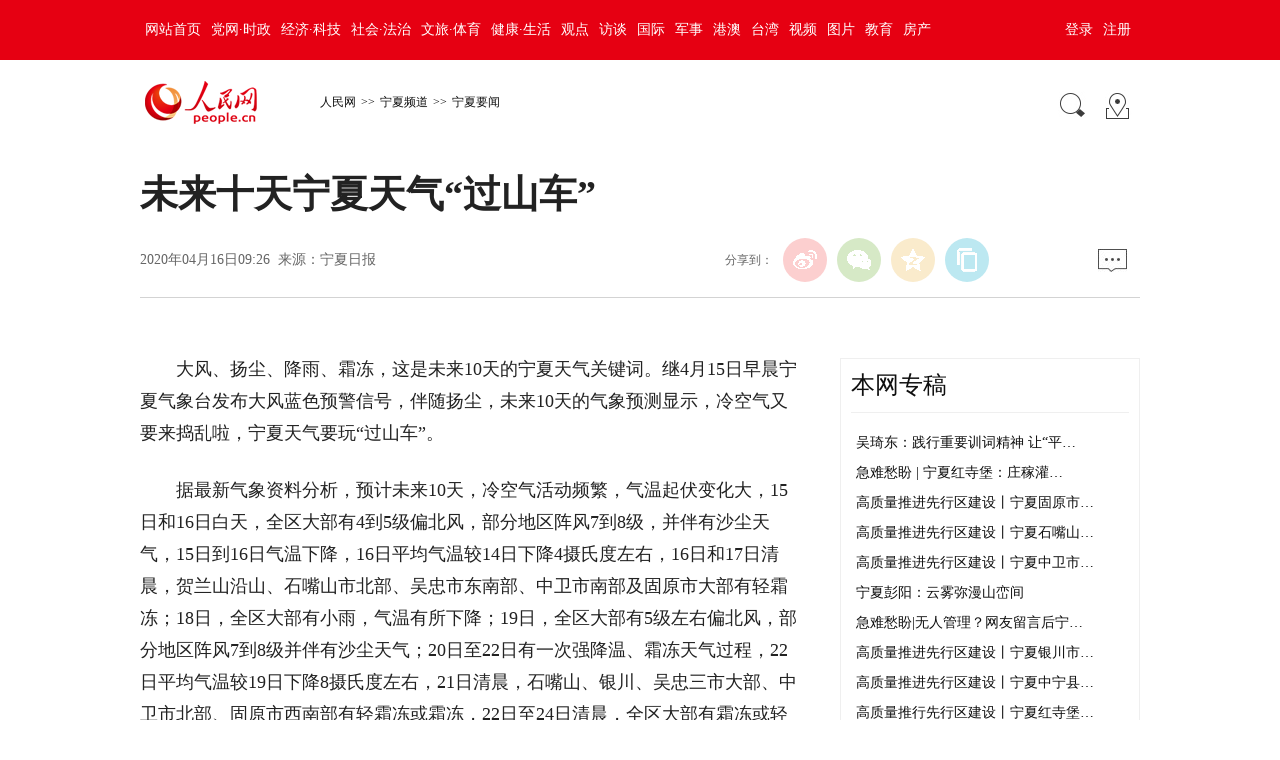

--- FILE ---
content_type: text/html
request_url: http://nx.people.com.cn/n2/2020/0416/c192482-33952811.html
body_size: 6836
content:
<!DOCTYPE html PUBLIC "-//W3C//DTD XHTML 1.0 Transitional//EN" "http://www.w3.org/TR/xhtml1/DTD/xhtml1-transitional.dtd">
<html xmlns="http://www.w3.org/1999/xhtml">
<head>
<meta http-equiv="content-type" content="text/html;charset=GB2312"/>
<meta http-equiv="Content-Language" content="utf-8" />
<meta content="all" name="robots" />
<title>未来十天宁夏天气“过山车”</title>
<!-- 分享显示的标题-->
<meta itemprop="name" content="未来十天宁夏天气“过山车”" />
<!-- 分享显示的缩略图-->
<meta itemprop="image" content="http://www.people.com.cn/img/2016wb/images/logo_share.jpg" />
<meta name="keywords" content="过山车 霜冻 大部 天气过程 扬尘 偏北风 沙尘天气 中卫 固原市 平均气温" />
<meta name="description" content="大风、扬尘、降雨、霜冻，这是未来10天的宁夏天气关键词。继4月15日早晨宁夏气象台发布大风蓝色预警信号，伴随扬尘，未来10天的气象预测显示，冷空气又要来捣乱啦，宁夏天气要玩“过山车”。据最新气象资料分" />
<meta name="copyright" content="人民网版权所有" />
<meta name="filetype" content="0">
<meta name="publishedtype" content="1">
<meta name="pagetype" content="1">
<meta name="catalogs" content="L_192482">
<meta name="contentid" content="L_33952811">
<meta name="publishdate" content="2020-04-16">
<meta name="author" content="L_104626">
<meta name="editor" content="">
<meta name="source" content="来源：宁夏日报">
<meta name="sourcetype" content="">
<meta name="renderer" content="webkit" />
<meta http-equiv="X-UA-Compatible" content="IE=Edge" />
<meta name="viewport" content="width=device-width,initial-scale=1.0,minimum-scale=1.0,maximum-scale=1.0">
<!-- 调用样式表 -->
<link rel="stylesheet"  href="http://www.people.com.cn/img/2016wb/page201801.css" type="text/css" media="all"  charset="utf-8" />
<script type="text/javascript" src="http://www.people.com.cn/css/search.js"></script>
<script type="text/javascript" src='http://tools.people.cn/libs/jquery/1.7.1/jquery-1.7.1.min.js'></script>
<script type="text/javascript" src='http://www.people.com.cn/img/2016wb/main.js' charset='utf-8'></script>

<script src="http://dup.baidustatic.com/js/dm.js"></script>
</head>
<body>
<!--top-->
<div class="top_nav clearfix">
   <div class="w1000_320 white pos_re_login">
      <div class="fl"><style type="text/css">
.top_nav div a{ padding:0 5px;}
</style><a href="http://www.people.com.cn/" target="_blank">网站首页</a><a href="http://cpc.people.com.cn/" target="_blank">党网·时政</a><a href="http://finance.people.com.cn/" target="_blank">经济·科技</a><a href="http://society.people.com.cn/" target="_blank">社会·法治</a><a href="http://ent.people.com.cn/" target="_blank">文旅·体育</a><a href="http://health.people.com.cn/" target="_blank">健康·生活</a><a href="http://opinion.people.com.cn/" target="_blank">观点</a><a href="http://fangtan.people.com.cn/" target="_blank">访谈</a><a href="http://world.people.com.cn/" target="_blank">国际</a><a href="http://military.people.com.cn/" target="_blank">军事</a><a href="http://hm.people.com.cn/" target="_blank">港澳</a><a href="http://tw.people.com.cn/" target="_blank">台湾</a><a href="http://v.people.cn/" target="_blank">视频</a><a href="http://pic.people.com.cn/" target="_blank">图片</a><a href="http://edu.people.com.cn/" target="_blank">教育</a><a href="http://house.people.com.cn/" target="_blank">房产</a></div>
      <div class="fr">
      	<div id="txz_dlq"><a id="login_button">登录</a><a href="http://sso.people.com.cn/u/reg?appCode=ENw9NE44" target="_blank">注册</a></div>
        <div id="txz_dlh" style="display:none;"><span id="loginMsg"></span> <a id="logout" target="_self">退出</a></div>
      </div>
      <div class="p_login" id="p_login">
            <div id="txz_dlq">
            <p>登录人民网通行证 &nbsp;&nbsp;&nbsp;<a href="http://sso.people.com.cn/u/reg?appCode=ENw9NE44" class="red">立即注册</a></p>
            <form name="loginForm" data-sso="loginForm" onssologin="loginSuccess()" onssoerror="alert(msg)">
            <p><input type="text" value="请输入用户名" onFocus="this.value='';this.style.color='#000';" onBlur="if(!value){value=defaultValue;this.style.color='#d0d0d0';}" name="username" data-suggest="off" /></p>
            <p><input type="password" value="" name="password"  /></p><span style="display:none;"><input type="checkbox" name="remember" checked="checked" value="1"/><label for="rememberMe">记住登录状态</label></span>
            <p><a href="http://sso.people.com.cn/u/findpwd/user">忘记密码？</a></p>
            <p class="tc"><input type="submit" name="" value="登录" class="people_button_sub"></p>
            </form>
            </div>
        </div>
   </div>
</div>
<script>
//SSO Loader [v 1.1.0]
(function(){var s="http://sso.people.com.cn/resource/js/sso.js";function e(b){return function(){RMWSSO.cache.push({n:b,a:arguments})}}function d(b,c){var a=document.createElement("script");a.type="text/javascript";a.onreadystatechange=a.onload=function(){this.readyState&&"loaded"!=this.readyState&&"complete"!=this.readyState||(c&&c(),a.onreadystatechange=a.onload=null,a.parentNode.removeChild(a))};a.src=b;document.getElementsByTagName("head")[0].appendChild(a)}if(!window.RMWSSO){var c=["login","logout","getUsername","getUserData","crossDomainLogin","ready"];window.RMWSSO={type:"loader",cache:[]};for(var b=0;b<c.length;b++)RMWSSO[c[b]]=e(c[b]);var f=setTimeout(function(){d(s)},5E3);d(s,function(){clearTimeout(f)})}})();
</script>
<script type="text/javascript">
RMWSSO.getUserData(function(user){
	if(!user.userId){
		$("#txz_dlq").show();
		$("#txz_dlh").hide();
		//alert('未登录');
	}else{
		$("#txz_dlq").hide();
		$("#txz_dlh").show();
		var loginMsg = user.nickname + "，欢迎您"  ; 
		$("#loginMsg").html(loginMsg);
	}
});

function loginSuccess(){
	$("#txz_dlq").hide();
	$("#txz_dlh").show();
	RMWSSO.getUserData(function(user){
		if(user.userId){
		var loginMsg = user.nickname + "，欢迎您"  ; 
		$("#loginMsg").html(loginMsg);
		}
	})
	$("#p_login").css({"display":"none"})
}

$("#logout").bind('click', function(event){
	RMWSSO.logout(function(){
		//alert('退出成功！')
		$("#txz_dlq").show();
		$("#txz_dlh").hide();
	});
})

</script>
<!--top end-->
<!--path-->
<div class="clearfix w1000_320 path path2 pos_re_search">
   <div class="fl">
   <span id="rwb_logo"><em><a href="http://www.people.com.cn" target="_blank"><img src="http://www.people.com.cn/img/2016wb/images/logo01.png" width="112" height="46" /></a></em><i><a href="http://www.people.com.cn" target="_blank"><img src="http://www.people.com.cn/img/2016wb/images/logo2.png" width="112" height="46" /></a></i></span>
   <span id="rwb_navpath"><a href="http://www.people.com.cn/" class="clink">人民网</a>&gt;&gt;<a href="http://nx.people.com.cn/" class="clink">宁夏频道</a>&gt;&gt;<a href="http://nx.people.com.cn/GB/192482/" class="clink">宁夏要闻</a></span>
   </div>
   <div class="fr"><img src="http://www.people.com.cn/img/2016wb/images/icon01.gif" width="29" height="29" id="search_button" /><a href="http://www.people.com.cn/GB/138812/index.html" target="_blank"><img src="http://www.people.com.cn/img/2016wb/images/icon02.gif" width="29" height="29" /></a></div>
   <div class="p_search" id="p_search">
            <form action="http://search.people.com.cn/rmw/GB/rmwsearch/gj_search_pd.jsp" name="searchForm" method="post"  onsubmit="if(getParameter_DJ('ALL') == false) return false;" target="_blank"><input type="hidden" name="XMLLIST">
            <p><input class="people_input" name="names" Id="names" value="请输入检索内容" onFocus="this.value='';this.style.color='#000';" onBlur="if(!value){value=defaultValue;this.style.color='#d0d0d0';}" type="text" /></p>
            <p class="tc"><input type="submit" name="" value="站内检索" class="people_button_sub"></p></form>
       </div>
</div>
<!--path end-->
<!--text_title-->
<div class="clearfix w1000_320 text_title">
	<h3 class="pre"></h3>
	<h1 id="newstit">未来十天宁夏天气“过山车”</h1>
	<h4 class="sub"></h4>
    <p class="author"></p>
   <div class="box01">
      <div class="fl">2020年04月16日09:26&nbsp;&nbsp;来源：<a href="http://sz.nxnews.net/nxrb/html/2020-04/16/content_5832098.htm" target="_blank">宁夏日报</a></div>
      <div class="fr">
         <div class="fx">
         <div id="ops_share"></div>
		 <script src="http://www.people.com.cn/img/2016wb/share_qr2019dwb.min.js" charset="utf-8"></script>
         </div>
         <div class="message"><a href="http://bbs1.people.com.cn/postLocalLink.do?nid=33952811" target="_blank"><img src="http://www.people.com.cn/img/2016wb/images/icon04.jpg" width="29" height="23"></a>&nbsp;</div>
      </div>
   </div>
</div>
<!--text_title end-->
<!--text_con-->
<div class="clearfix w1000_320 text_con">
   <!--text left-->
   <div class="fl text_con_left">
      <div class="box_pic"></div>
      <div class="box_con">
        <p style="text-indent: 2em">
	大风、扬尘、降雨、霜冻，这是未来10天的宁夏天气关键词。继4月15日早晨宁夏气象台发布大风蓝色预警信号，伴随扬尘，未来10天的气象预测显示，冷空气又要来捣乱啦，宁夏天气要玩“过山车”。</p>
<p style="text-indent: 2em">
	据最新气象资料分析，预计未来10天，冷空气活动频繁，气温起伏变化大，15日和16日白天，全区大部有4到5级偏北风，部分地区阵风7到8级，并伴有沙尘天气，15日到16日气温下降，16日平均气温较14日下降4摄氏度左右，16日和17日清晨，贺兰山沿山、石嘴山市北部、吴忠市东南部、中卫市南部及固原市大部有轻霜冻；18日，全区大部有小雨，气温有所下降；19日，全区大部有5级左右偏北风，部分地区阵风7到8级并伴有沙尘天气；20日至22日有一次强降温、霜冻天气过程，22日平均气温较19日下降8摄氏度左右，21日清晨，石嘴山、银川、吴忠三市大部、中卫市北部、固原市西南部有轻霜冻或霜冻，22日至24日清晨，全区大部有霜冻或轻霜冻；21日固原市大部有小雨。 （记者 杨娟）</p>
<div class="zdfy clearfix"></div><center><table border="0" align="center" width="40%"><tr></tr></table></center>
        <div class="box_pic"></div>
        <div class="edit clearfix">(责编：赵茉钰、宽容)</div>
      </div>
      <script type="text/javascript">
		picbig();//小图恢复原有宽度
		function picbig(){	
		if($(window).width() < 415){
			  if($(".sub").text().length == 0){
			  	$(".sub").css("padding-top","0px")
			  }
			  if($(".author").text().length == 0){
			  	$(".author").css("padding-top","0px")
			  }
			  $(".box_con p").each(function(index, element) {
				/*if ($(this).is(':has(img)')) {*/
				if ($(this).find('img').length > 0) {
					//console.log( $(".box_con p").index(this))
					$(".box_con p").eq($(".box_con p").index(this)).css("text-align","center");
				}
			  });
			  $(".box_con p img").each(function(index, element) {
				  var img = new Image();
				  img.src=$(this).attr("src");
				  $(this).load(function(){//图片加载完成
					 if(img.width < $(".text_con_left").width() && img.width > 0 ){						
						$(this).css("width","auto")
					  }
				  });				  
			  });  
		  }	
		}
	  </script>      
      <!--下载-->
      <div class="box_down clearfix">
        <div class="fl"><span id="rwb_khd"><a href="http://www.people.com.cn/GB/123231/365206/index.html" target="_blank"><img src="/img/2020wbc/imgs/icon_download_rmrb.png" width="70" height="70" /><i>人民日报</i></a></span><span id="rwb_sj"><a href="http://www.people.cn/app/download.html" target="_blank"><img src="/img/2020wbc/imgs/icon_download_rmwj1.png" width="70" height="70" /><i>人民网+</i></a></span><span id="rwb_sp"><a href="http://www.people.com.cn/GB/123231/365208/index.html" target="_blank"><img src="/img/2020wbc/imgs/icon_download_rmw.png" width="70" height="70" /><i>手机人民网</i></a></span><span id="rwb_zy"><a href="http://leaders.people.com.cn/GB/178291/407226/index.html" target="_blank"><img src="/img/2020wbc/imgs/icon_download_ly.png" width="70" height="70"><i>领导留言板</i></a></span><span id="rwb_lyb"><a href="http://5g.people.cn/rmspdown/" target="_blank"><img src="/img/2020wbc/imgs/icon_download_video.png" width="70" height="70"><i>人民视频</i></a></span><span id="rwb_zy"><a href="http://www.people.cn/rmzy/download.html" target="_blank"><img src="/img/2020wbc/imgs/icon_download_zy.png" width="70" height="70" alt=""><i>人民智云</i></a></span><span id="rwb_zz"><a href="http://coo.people.cn/" target="_blank"><img src="/img/2020wbc/imgs/icon_download_zz.png" width="70" height="70"><i>人民智作</i></a></span></div>
        <div class="fr"><a href="http://bbs1.people.com.cn/postLocalLink.do?nid=33952811" target="_blank"><img src="http://www.people.com.cn/img/2016wb/images/icon04.jpg" width="29" height="23"></a>&nbsp;</div>
      </div>
       <!--下载 end-->
       <!--推荐阅读 -->
       
       <!--推荐阅读 end-->
       
       <!--left-banner-->
       <div class="banner02 clearfix"><!-- 广告位：PC-内页-包版位07 -->
<script>
(function() {
    var s = "_" + Math.random().toString(36).slice(2);
    document.write('<div id="' + s + '"></div>');
    (window.slotbydup=window.slotbydup || []).push({
        id: '4953433',
        container: s,
        size: '660,90',
        display: 'inlay-fix'
    });
})();
</script></div>
       <!--left-banner end-->
       <!--相关新闻     
       <div class="clearfix box_news">
          <h2>相关新闻</h2>
          <ul><li><a href="http://sc.people.com.cn/n2/2021/0805/c379471-34853195.html" target="_blank">今年成都高温可排历史前三 周末有降水天气</a></li><li><a href="http://nx.people.com.cn/n2/2021/0606/c192482-34763289.html" target="_blank">宁夏建立常态化机制治理App侵害用户权益</a></li><li><a href="http://fj.people.com.cn/n2/2021/0523/c181466-34740531.html" target="_blank">天气爱"变脸"要防晒又要防雨 近期厦门气温居高不下</a></li><li><a href="http://nx.people.com.cn/n2/2021/0511/c192482-34718530.html" target="_blank">宁夏2020年度环境信用等级评价结果公布</a></li><li><a href="http://bj.people.com.cn/n2/2021/0510/c233354-34717543.html" target="_blank">北京天气持续晴暖 本周气温将冲高30℃</a></li><li><a href="http://bj.people.com.cn/n2/2021/0507/c82840-34712527.html" target="_blank">风沙再袭京 今年为何沙尘大风天气频发？</a></li><li><a href="http://health.people.com.cn/n1/2021/0506/c14739-32095278.html" target="_blank">阵风9级！北京大风沙尘双预警持续生效 外出注意防风沙</a></li><li><a href="http://sh.people.com.cn/n2/2021/0503/c134768-34708035.html" target="_blank">上海将迎来一场大风大雨，后天起又是好天气本周最高28℃</a></li></ul>
       </div>-->
       <!--相关新闻 end-->
       <!--left-banner-->
       <div class="banner02 clearfix"><!-- 广告位：PC-内页-包版位08 -->
<script>
(function() {
    var s = "_" + Math.random().toString(36).slice(2);
    document.write('<div id="' + s + '"></div>');
    (window.slotbydup=window.slotbydup || []).push({
        id: '4953434',
        container: s,
        size: '660,90',
        display: 'inlay-fix'
    });
})();
</script></div>
       <!--left-banner end-->
        <!--精彩图集-->
       
       <!--精彩图集 end-->
   </div>
   <!--text left end-->
   <!--text right-->
   <div class="fr text_con_right">      
      <!--right热点推荐-->
      <div class="clearfix box_hot" >
         <h2>本网专稿</h2>
         <ul>
            <li><a href='/n2/2021/0828/c192493-34888245.html' target="_blank">吴琦东：践行重要训词精神 让“平…</a></li>
<li><a href='/n2/2021/0828/c192493-34888173.html' target="_blank">急难愁盼 | 宁夏红寺堡：庄稼灌…</a></li>
<li><a href='/n2/2021/0828/c192493-34888148.html' target="_blank">高质量推进先行区建设丨宁夏固原市…</a></li>
<li><a href='/n2/2021/0827/c192493-34887590.html' target="_blank">高质量推进先行区建设丨宁夏石嘴山…</a></li>
<li><a href='/n2/2021/0827/c192493-34887578.html' target="_blank">高质量推进先行区建设丨宁夏中卫市…</a></li>
<li><a href='/n2/2021/0827/c192493-34887086.html' target="_blank">宁夏彭阳：云雾弥漫山峦间</a></li>
<li><a href='/n2/2021/0827/c192493-34886955.html' target="_blank">急难愁盼|无人管理？网友留言后宁…</a></li>
<li><a href='/n2/2021/0827/c192493-34886606.html' target="_blank">高质量推进先行区建设丨宁夏银川市…</a></li>
<li><a href='/n2/2021/0826/c192493-34885921.html' target="_blank">高质量推进先行区建设丨宁夏中宁县…</a></li>
<li><a href='/n2/2021/0826/c192493-34885910.html' target="_blank">高质量推行先行区建设丨宁夏红寺堡…</a></li>


         </ul>
      </div>
      <!--right热点推荐 end-->      
      <div class="banner03 clearfix"><!-- 广告位：PC-内页-包版位01 -->
<script>
(function() {
    var s = "_" + Math.random().toString(36).slice(2);
    document.write('<div id="' + s + '"></div>');
    (window.slotbydup=window.slotbydup || []).push({
        id: '4952633',
        container: s,
        size: '300,250',
        display: 'inlay-fix'
    });
})();
</script>
</div>
      <!--banner end-->
      <!--right精彩推荐-->
      <div class="clearfix box_pic02" style="display:none">
         <h2>图看宁夏</h2>
         <ul class="clearfix">
            <li><a href="/n2/2021/0826/c192482-34884613.html" target="_blank"><img src="/mediafile/pic/20210826/4/3898998313409489260.jpg" width="130" height="90" border="0"/></a>&nbsp;</li>
<li><a href="/n2/2021/0826/c192482-34884613.html" target="_blank"><img src="/mediafile/pic/20210826/4/3898998313409489260.jpg" width="130" height="90" border="0"/></a>&nbsp;</li>
<li><a href="/n2/2021/0826/c192482-34884472.html" target="_blank"><img src="/mediafile/pic/20210826/21/8755210305224046521.jpg" width="130" height="90" border="0"/></a>&nbsp;</li>
<li><a href="/n2/2021/0826/c192482-34884452.html" target="_blank"><img src="/NMediaFile/2021/0826/LOCAL202108260816000057768737461.jpg" width="130" height="90" border="0"/></a>&nbsp;</li>


         </ul>
      </div>
      <!--right精彩推荐 end-->
      <div class="clearfix box_dftg">
		        
	  </div>
      <!--right视频新闻-->
      <div class="clearfix box_pic03" >
         <h2>视频推荐</h2>
         <ul class="clearfix">
            
          </ul>
          <ol class="clearfix">
             <li><a href='/n2/2021/0827/c192509-34886408.html' target="_blank">清凉六盘 红色固原</a></li>
<li><a href='/n2/2021/0824/c192509-34881517.html' target="_blank">兴庆如画 诚邀天下</a></li>
<li><a href='/n2/2021/0820/c192509-34877188.html' target="_blank">醉美沙湖 毓秀平罗</a></li>
<li><a href='/n2/2021/0820/c192509-34876505.html' target="_blank">第五届中国-阿拉伯国家博览会…</a></li>
<li><a href='/n2/2021/0820/c192509-34875596.html' target="_blank">回放：网上丝绸之路大会——数…</a></li>


          </ol>
      </div>
      <!--right视频新闻  end-->
      <!--banner-->
      <div class="banner03 clearfix"><!-- 广告位：PC-内页-包版位02 -->
<script>
(function() {
    var s = "_" + Math.random().toString(36).slice(2);
    document.write('<div id="' + s + '"></div>');
    (window.slotbydup=window.slotbydup || []).push({
        id: '4953269',
        container: s,
        size: '300,250',
        display: 'inlay-fix'
    });
})();
</script></div>
      <div class="banner03 clearfix"><!-- 广告位：PC-内页-包版位03 -->
<script>
(function() {
    var s = "_" + Math.random().toString(36).slice(2);
    document.write('<div id="' + s + '"></div>');
    (window.slotbydup=window.slotbydup || []).push({
        id: '4953330',
        container: s,
        size: '300,250',
        display: 'inlay-fix'
    });
})();
</script></div>
      <!--banner end-->
      <!--right热点排行-->
      <div class="clearfix box_ol"  >
         <h2>热点排行</h2>
         <ol class="ph_list"><li><!--1--><a href="/n2/2021/0827/c192509-34886408.html" target="_blank">清凉六盘&nbsp;红色固原</a></li><li><!--2--><a href="/n2/2021/0828/c192465-34888106.html" title="学习贯彻习近平总书记贺信和近期有关重要讲话精神" target="_blank">学习贯彻习近平总书记贺信和近期有关重要…</a></li><li><!--3--><a href="/n2/2021/0828/c192493-34888245.html" title="吴琦东：践行重要训词精神 让“平安”成为银川最“亮”名片" target="_blank">吴琦东：践行重要训词精神&nbsp;让“平安”成…</a></li><li><!--4--><a href="/n2/2021/0827/c192493-34886955.html" title="急难愁盼|无人管理？网友留言后宁夏银川章子湖公园换“新颜”" target="_blank">急难愁盼|无人管理？网友留言后宁夏银川…</a></li><li><!--5--><a href="/n2/2021/0827/c192482-34886444.html" target="_blank">宁夏药监：保障防疫用医疗器械质量安全</a></li></ol>
      </div>
      <!--right热点排行 end-->
      <!--banner-->
      <div class="banner03 clearfix"><!-- 广告位：PC-内页-包版位04 -->
<script>
(function() {
    var s = "_" + Math.random().toString(36).slice(2);
    document.write('<div id="' + s + '"></div>');
    (window.slotbydup=window.slotbydup || []).push({
        id: '4953394',
        container: s,
        size: '300,250',
        display: 'inlay-fix'
    });
})();
</script></div>
      <div class="banner03 clearfix"><!-- 广告位：PC-内页-包版位05 -->
<script>
(function() {
    var s = "_" + Math.random().toString(36).slice(2);
    document.write('<div id="' + s + '"></div>');
    (window.slotbydup=window.slotbydup || []).push({
        id: '4953395',
        container: s,
        size: '300,250',
        display: 'inlay-fix'
    });
})();
</script></div>
      <div class="banner03 clearfix"><!-- 广告位：PC-内页-包版位06 -->
<script>
(function() {
    var s = "_" + Math.random().toString(36).slice(2);
    document.write('<div id="' + s + '"></div>');
    (window.slotbydup=window.slotbydup || []).push({
        id: '4953414',
        container: s,
        size: '300,250',
        display: 'inlay-fix'
    });
})();
</script></div>
      <!--banner end-->
   </div>
   <!--text right end-->
</div>
<!--text_con end-->
<!--copyright-->
<div class="copyright clearfix w1000_320">
人 民 网 版 权 所 有 ，未 经 书 面 授 权 禁 止 使 用<br />
Copyright &copy; 1997-2021 by www.people.com.cn. all rights reserved
</div>

<img src="http://counter.people.cn:8000/f.gif?id=33952811" width=0 height=0 style="display:none;">
<script type="text/javascript" src="http://tools.people.com.cn/css/2010tianrun/webdig_test.js" language="javascript" async></script>
<!--baidu cloud-->
<script id="bdyt-loader"></script>
<script>
document.getElementById('bdyt-loader').src="http://static.yuntu.baidu.com/loader.js?t=" + Math.ceil(new Date()/3600000);
</script>
<script type="text/javascript" src="http://www.people.com.cn/img/2016wb/qqshare01.js"></script>
<script src="http://www.people.com.cn/img/2016wb/jweixin-1.0.0.js" type="text/javascript"></script>
<script type="text/javascript">
var str=document.getElementById("newstit").innerHTML;
str=str.replace(/&nbsp;/g," ")
str=str.replace(/&quot;/g,'"')
str=str.replace(/<br>/g,"")
var wxData = {
	"imgUrl": "http://www.people.com.cn/img/2016wb/images/logo_share.jpg", // 200x200
	"link": window.location.href,
	"desc": "人民网，网上的人民日报",
	"title": "" + str + ""
};
setShareInfo({
 title: "" + str + "",
 summary:"人民网，网上的人民日报",
 pic: "http://www.people.com.cn/img/2016wb/images/logo_share.jpg",
 url: window.location.href,         
});
</script>
<script src="http://www.people.com.cn/img/2016wb/WeiXinDatatit2020.js" type="text/javascript"></script>

<!-- 广告位：PC-内页-弹窗广告 -->
<script>
(function() {
    var s = "_" + Math.random().toString(36).slice(2);
    document.write('<div id="' + s + '"></div>');
    (window.slotbydup=window.slotbydup || []).push({
        id: '4953436',
        container: s,
        size: '300,250',
        display: 'inlay-fix'
    });
})();
</script>
<!--<script defer async type="text/javascript" src="http://www.people.com.cn/wza/assist.js?sid=2716&pos=left"></script>-->
<script type="text/javascript" 	src="http://maidianjs.peopletech.cn/open/js/embedding-3.0.1-min.js"></script>
<script src="/img/js/embed-0.1.js"></script>
</body>
</html>

--- FILE ---
content_type: text/javascript
request_url: http://static.yuntu.baidu.com/loader.js?t=491507
body_size: 1184
content:
// 濡傛灉鍙互鏇挎崲灏辨垚

(function() {
    function getCookie(objName){//鑾峰彇鎸囧畾鍚嶇О鐨刢ookie鐨勫€� 
        var arrStr = document.cookie.split("; "); 
        for(var i = 0;i < arrStr.length;i ++){ 
            var temp = arrStr[i].split("="); 
            if(temp[0] == objName) return unescape(temp[1]); 
        }
    }
    var headElem = document.getElementsByTagName('head')[0];
    var bodyElem = document.getElementsByTagName('body')[0];
    var parentElem = headElem||bodyElem;
    var jsonp = function(conf) {
        var callback_name = "bdyt_loader"+new Date/1;  
        //璧嬪€煎叏灞€鍑芥暟浣滀负鍥炶皟鍑芥暟 
        window[callback_name] = conf.callback;
        var script = document.createElement('script');
        script.src = conf.url+"?callback="+callback_name;
        //鍙戦€佽姹�
        parentElem.appendChild(script);
    }
    var quirksMode = (document.documentMode) ? (document.documentMode == 5) : (document.compatMode == "BackCompat");
    if (window.ActiveXObject) {//濡傛灉鏄痠e娴忚鍣�
        var ua = navigator.userAgent.toLowerCase();
        var ie=ua.match(/msie ([\d.]+)/)[1];
        ie = Math.floor(ie);
    }
    var console=window.console||{log:function(){return;}};
    if(quirksMode && ie <= 6) {//鏄痲uirk妯″紡,鎴栬€卛e鐗堟湰浣庝簬ie6
        console.log(navigator.appVersion);
        return;
    }
    else{//涓嶆槸quirk妯″紡锛屾墠鍑烘垜浠殑妯″潡
        var entrance =function(configLink,requireLink){
            var newScriptElem = document.createElement('script');
            newScriptElem.setAttribute('defer','defer');
            newScriptElem.setAttribute('data-main', configLink + '?t=' + Math.ceil(new Date()/3600000) );
            newScriptElem.src = requireLink + '?t=' + Math.ceil(new Date()/3600000);
            parentElem.appendChild(newScriptElem);
        }
        //鍒ゆ柇鏄惁鏈墆untu_test 杩欎釜cookie
        bdytTestCookie = getCookie('yuntu_test');
        // 涓嶈ie6娴忚鍣ㄦ姤閿�
        if(bdytTestCookie === '1')
        {
            jsonp({
                url:'http://cq01-2011q4-rptest3-12.vm.baidu.com:8887/yuntu/getsid',
                callback:function(data){
                    console.log(data);
                    configLink = 'http://cq01-2012h1-rptest12.vm.baidu.com:8887/static/yuntu-dist/'+data+'/js/config.js';
                    requireLink = 'http://cq01-2012h1-rptest12.vm.baidu.com:8887/static/yuntu-dist/'+data+'/js/libs/require.js';
                    entrance(configLink,requireLink);
                }
            })
        }
        else
        {
            jsonp({
                url:'http://tuijian.yuntu.baidu.com/yuntu/getsid',
                callback:function(data){
                    console.log(data);
                    configLink = 'http://static.yuntu.baidu.com/'+data+'/js/config.js';
                    requireLink = 'http://static.yuntu.baidu.com/'+data+'/js/libs/require.js';
                    entrance(configLink,requireLink);
                }
            })
        }
    }
})();
